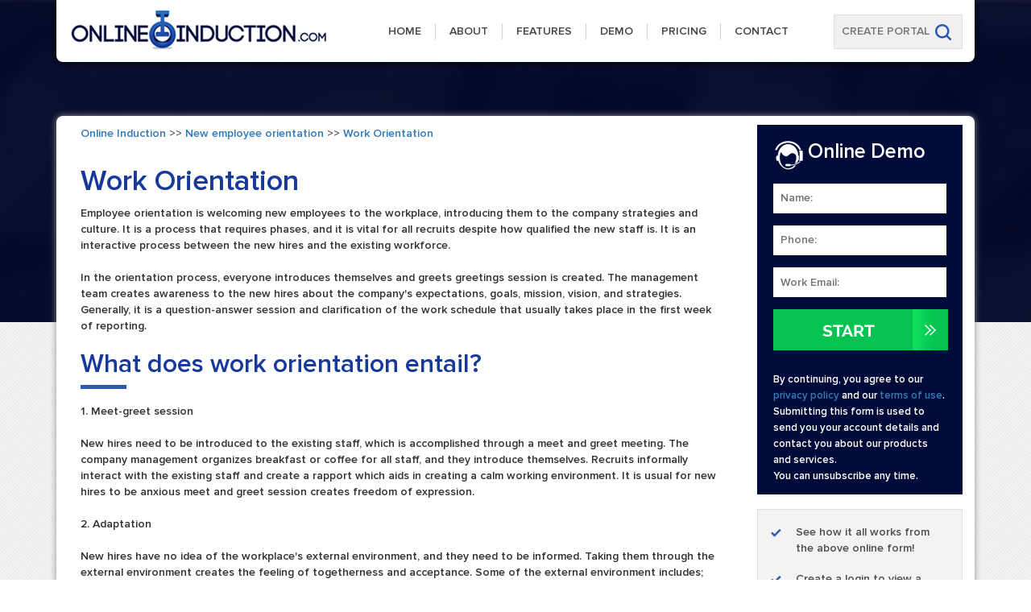

--- FILE ---
content_type: text/html; charset=UTF-8
request_url: https://www.onlineinduction.com/new_employee_orientation/work_orientation.php
body_size: 5659
content:
<!DOCTYPE html>
<head>
    <meta charset="UTF-8" />
    <meta name="viewport" content="width=device-width, initial-scale=1.0">
    <meta name="SKYPE_TOOLBAR" content="SKYPE_TOOLBAR_PARSER_COMPATIBLE" />
<title>Work Orientation: Design and Setup for New Starters</title> 
<META NAME="DESCRIPTION" CONTENT="What to include in a new employee orientation,how to design one and guide to setting up a best practice new employee orientation."> 
<META NAME="KEYWORDS" CONTENT="New Employee Orientation, New Employee Orientation Guide, employee orientation, New employee orientations, setup employee orientation, employee orientation guide"> 

    <link href="/css/bootstrap.min.css" rel="stylesheet">
    <link rel="stylesheet" href="/css/styletemplate.css">	
	    <link href="https://fonts.googleapis.com/css?family=Raleway:400,500,600,700" rel="stylesheet">

    <script src="https://code.jquery.com/jquery-1.12.4.js"></script>
    <script src="https://code.jquery.com/ui/1.12.0/jquery-ui.js"></script>
    <script src="/js/bootstrap.min.js"></script>
	<script  language="JavaScript"  src="https://cdnjs.cloudflare.com/ajax/libs/toastr.js/2.1.3/toastr.min.js"></script>
		        <link href="https://cdnjs.cloudflare.com/ajax/libs/toastr.js/2.1.3/toastr.min.css" rel="stylesheet" type="text/css" />

      <script  language="JavaScript"  src="https://cdnjs.cloudflare.com/ajax/libs/jquery/1.12.4/jquery.min.js"></script>
	  </head>

<body>
    <!-- header start -->
    <header>
        <div class="col-md-12 col-sm-12 col-xs-12 home_banner">
            <div class="container">
                <div class="col-md-12 col-sm-12 col-xs-12 white_top">
                    <div class="col-md-4 col-sm-12 col-xs-12 logo">
                        <a href="/index.php"><img src="/images/logo.gif" alt="">
                        </a>
                    </div>
<div class="col-md-6 col-sm-12 col-xs-12 no-padding">
                        <button aria-controls="navbar" aria-expanded="false" data-target="#navbar" data-toggle="collapse" class="navbar-toggle collapsed" type="button"> <span class="sr-only">Toggle navigation</span> <span class="icon-bar"></span> <span class="icon-bar"></span> <span class="icon-bar"></span> </button>
                        <div class="navbar-collapse collapse" id="navbar" aria-expanded="false" style="height: 1px;">
                            <ul class="nav navbar-nav">
                                <li><a href="/index.php">Home</a>
                                </li>
                                <li><a href="/about_induction.php">About</a>
                                </li>
                                <li><a href="/induction_products.php">Features</a>
                                </li>
                                <li><a href="/demo_induction.php">Demo</a>
                                </li>
                                <li><a href="/online_induction_pricing.php">Pricing</a>
                                </li>
                                <li><a href="/contact.php">Contact</a>
                                </li>
                            </ul>
                        </div>
                    </div>
                    <div class="col-md-2 col-sm-12 col-xs-12">
                        <form action="/portalcreate.php" method=post name=portal>
                            <input type="text" placeholder="create portal" name=portal>
                            <input type="image" src="/images/search-icon.gif">
                        </form>
                    </div>

					                </div>
                
            </div>
        </div>
    </header>
    <!-- header end -->
					
    <!-- body start -->
    <div class="col-md-12 col-sm-12 col-xs-12">
        <div class="container">
            <div class="mid_bg">
                <!-- left colom start-->
                <div class="col-md-9 col-sm-12 col-xs-12">
                    <div class="col-md-12 col-sm-12 col-xs-12"><p>
<a href="http://www.onlineinduction.com">Online Induction</a> >> <a href="http://www.onlineinduction.com/new_employee_orientation">New employee orientation</a> >> <a href="http://www.onlineinduction.com/new_employee_orientation/work_orientation.php">Work Orientation</a>
</p><p>


<h1><font color=#17399B>Work Orientation</h1></font>
Employee orientation is welcoming new employees to the workplace, introducing them to the company strategies and culture. It is a process that requires phases, and it is vital for all recruits despite how qualified the new staff is. It is an interactive process between the new hires and the existing workforce. 
<br><Br>
In the orientation process, everyone introduces themselves and greets greetings session is created. The management team creates awareness to the new hires about the company's expectations, goals, mission, vision, and strategies. Generally, it is a question-answer session and clarification of the work schedule that usually takes place in the first week of reporting. 

<h2><font color=#17399B>What does work orientation entail?</font></h2>

1.	Meet-greet session	
<br><Br>
New hires need to be introduced to the existing staff, which is accomplished through a meet and greet meeting. The company management organizes breakfast or coffee for all staff, and they introduce themselves. Recruits informally interact with the existing staff and create a rapport which aids in creating a calm working environment. It is usual for new hires to be anxious meet and greet session creates freedom of expression. 
<br><Br>
2.	Adaptation
<br><Br>
New hires have no idea of the workplace's external environment, and they need to be informed. Taking them through the external environment creates the feeling of togetherness and acceptance. Some of the external environment includes; parking, restaurants, shops, public offices, etc. 
<br><Br>
3.	Administration 
<br><Br>
The law states that all new hires are supposed to complete Form W-2 and Form I-9 for tax requirements and eligibility purposes, respectively. The new hires are issued with job description forms and government requirements forms to fill. The job description should state clearly employee benefits, expectations, company laws, and the effective date of the benefits. 
<br><Br>
4.	Offer letter 
<br><Br>
The new hires are offered employment agreements on the orientation day and other agreements. The offer letter officiates the process, and the new staff becomes certain that it is a legal job. 
<br><Br>
5.	Assignment 
<br><Br>
After hiring, training should follow as soon as possible and introduce them to their duties stated by the job description. It is the joy of the new hires to start work immediately and testify to their competence. The sooner the employees catch up with the existing staff, the higher the profit to the organization. 

<h2><font color=#17399B>Employee orientation structure </font></h2>

A typical employee orientation structure has seven steps;
<br><Br>
I.	Introduce the new hires to the workplace
<br><Br>
The human resource team organizes a workplace tour and leaves them to walk freely to all departments. As they visit different departments, they will interact with existing staff and learn the company culture. 
<br><Br>
II.	Provide handbooks
<br><Br>
Handbooks act as a manual to the company's payment modes, payment time, and policies. Employee welfare is stated in the handbook, including compensation, benefits, healthcare, employee health and safety, insurance, dressing code, employee-employee conduct, drug abuse and use within the workplace, etc. 
<br><Br>
III.	Vital policies
<br><Br>
Organizations have policies, but there are super policies that must be followed no matter the situation. New hires are provided with a policy document to guide them from making apparent mistakes like late coming, employee harassment, etc. 
<br><Br>
IV.	Detailed job description
<br><Br>
The job description gives the employee an overview of what the employer expects. The hiring team should stress the proceeds of interviews to ensure the recruits stick to the organization's goals, vision, and mission. The job description, interview proceeds, and orientation should match to aid the recruits in connecting to their new roles. 
<br><Br>
V.	Set goals
<br><Br>
On the first week after orientation, employees should be introduced to their supervisors. With the aid of the supervisors, new hires should set achievable goals and seek clarification from the supervisors. 
<br><Br>
VI.	Define expectations
<br><Br>
Employees should know what the company expects from them and how the company values the employees. For the employees to meet the employer's expectations, they must have the required resources and tools. The employer and employee should work together to ensure the expectations are met within the set time. Exaggerated expectations should be discussed and rectified to avoid overarching. 
<br><Br>
It is the joy of employers to register profits, receive positive feedback from employees and external partners. To achieve the mission, vision, and goals, the employer should uphold employee wellbeing through orientation.



<h2><font color=#17399B>View a Sample New Employee Orientation?</h2></font>
<a href="/site_induction_start.php?r=employeeorientation&cap=New Employee Orientation"><img src="https://www.onlineinduction.com/previewbutton.jpg" border=0></a>
</p>
</p>
                    </div>
                    
					


                </div>
                <!-- //END CONTENT AREA left colom end-- and end of the content area-->

                <!-- right colom start-->
                <div class="col-md-3 col-sm-12 col-xs-12">
                    <div class="form_sec">
                        <div class="col-md-12 col-sm-12 col-xs-12 no-padding">
                            <img src="/images/online-demo-icon.gif" alt=""> <span class="font25">Online Demo</span>
                        </div>
						<script>

function sub_enqq()
{
 
	var error = "";
	if ( document.formnamed.name.value == "" )
			error+="\t Please fill in 'Name' field. \n"
	if ( document.formnamed.phone.value == "" )
			error+="\t Please fill in 'Phone' field. \n"
	if ( document.formnamed.email.value == "" )
			error+="\t Please fill in 'Email' field. \n"
			
	if (error.length > 0 )
	{	alert("To be emailed your online induction demo you need to fill out all the fields on the form \n\n" + error);
		return false;
	}
    else
    {	
 
	document.formnamed.action="/contactprocess.php";
	document.formnamed.submit();
	
	}
}
</script>
</form>
                        <form name=formnamed method=post>
                            <input type="text" placeholder="Name:" name="name">
                            <input type="text" placeholder="Phone:" name="phone">
                            <input type="text" placeholder="Work Email:" name="email">
                            <input type="image" src="/images/button-start-demo.gif" onClick="sub_enqq()">
                        </form>
							<br>
<font color=#ffffff size=2>
By continuing, you agree to our <a href="/privacy.php" target=_new>privacy policy</a> and our <a href="https://www.onlineinduction.com/termsofuse.php">terms of use</a>.<br>
Submitting this form is used to send you your account details and contact you about our products and services. <br>You can unsubscribe any time.<br>
                    </div>
                    <div class="col-md-12 col-sm-12 col-xs-12">&nbsp;</div>
                    <div class="col-md-12 col-sm-12 col-xs-12 right_box">
                        <ul>
                            <li>See how it all works from the above online form!</li>
                            <li>Create a login to view a demo induction checklist
and even webinar options to see examples</li>
                        </ul>
                    </div>
                    <div class="col-md-12 col-sm-12 col-xs-12 bluebox">
                        <img src="/images/left-icon-01.gif" alt=""> We'll also send you a login and details for our <u>iPhone app!</u>
                    </div>
                    <div class="col-md-12 col-sm-12 col-xs-12">&nbsp;</div>
                    
                    
					<a href="http://www.onlineinduction.com/new_employee_orientation/work_orientation.php">Work Orientation</a>
 <br><br>
                    
					
                </div>
                <!-- right colom end-->
                <div class="col-md-12 col-sm-12 col-xs-12">&nbsp;</div>
                <div class="col-md-12 col-sm-12 col-xs-12">&nbsp;</div>
            </div>
        </div>
    </div>
    <!-- body end -->

    <!-- footer start -->
    <div class="col-md-12 col-sm-12 col-xs-12 footer_top_blue">
        <div class="container">
            <div class="col-md-12 col-sm-12 col-xs-12 caption"><strong>OnlineInduction.com</strong> is a global leader for induction training, online learning and contractor management with industry leading clients across every sector. </div>
            <div class="col-md-12 col-sm-12 col-xs-12">&nbsp;</div>
            <div class="col-md-12 col-sm-12 col-xs-12">
                <div class="block">
                    <div class="col-md-2 col-sm-6 col-xs-6">
                        <ul class="sep">
                            <li><a href="#">Universities</a>
                            </li>
                            <li><a href="#">Hotels</a>
                            </li>
                            <li><a href="#">Mining</a>
                            </li>
                            <li><a href="#">Government</a>
                            </li>
                        </ul>
                    </div>
                    <div class="col-md-2 col-sm-6 col-xs-6">
                        <ul class="sep">
                            <li><a href="#">Local Councils</a>
                            </li>
                            <li><a href="#">Human Resources</a>
                            </li>
                            <li><a href="#">Schools</a>
                            </li>
                            <li><a href="#">Manufacturing</a>
                            </li>
                        </ul>
                    </div>
                    <div class="col-md-2 col-sm-6 col-xs-6">
                        <ul class="sep">
                            <li><a href="#">Construction</a>
                            </li>
                            <li><a href="#">Retail</a>
                            </li>
                            <li><a href="#">Foods</a>
                            </li>
                            <li><a href="#">Security</a>
                            </li>
                        </ul>
                    </div>
                    <div class="col-md-2 col-sm-6 col-xs-6">
                        <ul class="sep">
                            <li><a href="#">Logistics</a>
                            </li>
                            <li><a href="#">Health Care</a>
                            </li>
                            <li><a href="#">Engineering</a>
                            </li>
                            <li><a href="#">Energy Management</a>
                            </li>
                        </ul>
                    </div>
                    <div class="col-md-2 col-sm-6 col-xs-6">
                        <ul class="sep">
                            <li><a href="#">Childcare</a>
                            </li>
                            <li><a href="#">Oil and Gas</a>
                            </li>
                            <li><a href="#">Airports</a>
                            </li>
                            <li><a href="#">Property</a>
                            </li>
                        </ul>
                    </div>
                    <div class="col-md-2 col-sm-6 col-xs-6">
                        <ul class="">
                            <li><a href="#">Financial</a>
                            </li>
                            <li><a href="#">Service</a>
                            </li>
                            <li><a href="#">Venue Management</a>
                            </li>
                            <li><a href="#">Sports</a>
                            </li>
                        </ul>
                    </div>
                </div>
            </div>
        
		  <div class="col-md-12 col-sm-12 col-xs-12">&nbsp;</div>
		
		<div class="block">
                    <div class="col-md-2 col-sm-6 col-xs-6">
                        <ul class="sep">
                            <li class="item" data-id="id-13" data-type="orgchart">
                      
                      <img src="/images/contractormanagement.jpg" alt="img" />
                      <div class="info"><h4><a class="project-link" href="https://www.onlineinduction.com/contractor_management/">Contractor Management System</a></h4><p>Comprehensive Contractor Management System</p></div>
                    </li>  
                        </ul>
                    </div>
                    <div class="col-md-2 col-sm-6 col-xs-6">
                        <ul class="sep">
         <li class="item" data-id="id-13" data-type="orgchart">
                      
                      <img src="/images/siteinduction.jpg" alt="img"  />
					 
                      <div class="info"><h4><a class="project-link" href="https://www.onlineinduction.com/site_induction/">Site Induction</a></h4><p>Site Specific Inductions</p></div>
                    </li> 
                        </ul>
                    </div>
                    <div class="col-md-2 col-sm-6 col-xs-6">
                        <ul class="sep">
                             <li class="item" data-id="id-6" data-type="worksign">
                      
                      <img src="/images/signin.jpg" alt="img" />
                      <div class="info"><h4><a class="project-link" href="https://onlineinduction.com/visitor_signin_induction/">Visitor Sign In System</a></h4><p>Track who is on site</p></div>
                    </li>
                        </ul>
                    </div>
                    <div class="col-md-2 col-sm-6 col-xs-6">
                        <ul class="sep">
                            					<li class="item" data-id="id-9" data-type="incidentreport">
                      
                      <img src="/images/incident_report.jpg" alt="img" />
                      <div class="info"><h4><a class="project-link" href="https://www.incidentreport.com.au">Incident Reporting Software</a></h4><p>Online Incident Reporting</p></div>
                    </li>
                        </ul>
                    </div>
                    <div class="col-md-2 col-sm-6 col-xs-6">
                        <ul class="sep">
                              <li class="item" data-id="id-13" data-type="artificialintelligence">
                      
                      <img src="/images/inductionprogram.jpg" alt="img"  />
                      <div class="info"><h4><a class="project-link" href="https://www.onlineinduction.com/inductionprogram/">Induction Program</a></h4><p>Resources for creating the best induction program</p></div>
                    </li>  
                        </ul>
                    </div>
                    <div class="col-md-2 col-sm-6 col-xs-6">
                        <ul class="">
                            <li class="item" data-id="id-13" data-type="orgchart">
                      
                      <img src="/images/employeeinduction.jpg" alt="img"  />
                      <div class="info"><h4><a class="project-link" href="https://www.onlineinduction.com/employee_induction/">Employee Induction</a></h4><p>Engaging Employee Inductions</p></div>
                    </li>   

                        </ul>
                    </div>
                </div>

		
		
		</div>

		
		
    </div>
    <div class="col-md-12 col-sm-12 col-xs-12 footer-mid">
        <div class="container">
            <div class="col-md-5 col-sm-12 col-xs-12">
                <h3>Online Induction News 17/01/2026  </h3>


<h2>Why Safety Matters</h2>
<p>Safety matters in and outside the workplace - <a href="/essay/whysafetymatters.php">read the full article here</a>.</p>

<h2>Reflecting on your inductions</h2>
<p>Our latest article talking about what insights and lessons learned.  Check it out <a href="http://onlineinduction.com/topics/reflecting_on_the_year.php">right here</a>.</p>



			  <h2>Best Company Induction Design Tips</h2>
                <p>Check out our latest article about <a href="https://www.onlineinduction.com/company_induction/">the best company induction design tips</a>. </p>


			  <h2>Enhancing Contractor Management </h2>
                <p>Check out our latest article about <a href="https://www.onlineinduction.com/contractor_management/enhancing_contractor_management.php">enhancing contractor management through mobile technologies</a>. </p>


            
			  
			  
                                
<div class="clear">&nbsp;</div>
            </div>
            <div class="col-md-3 col-sm-6 col-xs-12">
<a href="https://www.facebook.com/onlineinduction/" rel=nofollow target=_new><img src="/images/find_us_on_fb.png" border=0></a>
                <div class="clear">&nbsp;</div>
            </div>
            <div class="col-md-4 col-sm-6 col-xs-12">

<a href="https://twitter.com/onlineinduction" rel=nofollow target=_new><img src="/images/twitter.jpg" border=0 height=50></a>
            </div>
        </div>
    </div>
    <div class="col-md-12 col-sm-12 col-xs-12 copyright t-c">
        <div class="container">
		
		

<font color=black>Copyright</font> <a href="http://www.onlineinduction.com">Online Induction</font></a>
- <a href="reseller_application.php">Become a Partner</font></a> 
- <a href="http://www.incidentreport.com.au">Incident Reporting</font></a>  - <a href="/contractor_management/">Contractor Management System</font></a> - <a href="/employee_induction/">Employee Induction</a> - <a href="/orientation/">New Employee Orientation</a> <br> 
 <a href="/safety_induction/">Safety Induction</font></a> - <a href="/visitor_signin_induction/">Visitor Sign In System</font></a> -
  <a href="https://www.onlineinduction.com/compliancetraining/">Compliance Training</font></a> - <a href="/white_paper.php">White paper</font></a> - <a href="/publications.php">Publications</font></a> 
  - <a href="http://onlineinduction.com/onlineinductiontraining/">Online Induction Training</font></a> - <a href="https://www.onlineinduction.com/contractor_induction/">Contractor Induction</font></a> - <a href="https://www.onlineinduction.com/site_induction/">Site Induction</font></a> - <a href="http://www.onlineinduction.com/demo_induction.php">Free Demo</font></a> 
  
<br><font face=arial size=2><a href="http://www.onlineinduction.net.au">Online Induction Software</font></a> - <a href="/permit_to_work/">Permit to Work Software</font></a>  2026</font>	<a href="/privacy.php">Privacy</a> - OnlineInduction.com

        </div>
    </div>
	<!-- footer end -->
<script defer src="https://static.cloudflareinsights.com/beacon.min.js/vcd15cbe7772f49c399c6a5babf22c1241717689176015" integrity="sha512-ZpsOmlRQV6y907TI0dKBHq9Md29nnaEIPlkf84rnaERnq6zvWvPUqr2ft8M1aS28oN72PdrCzSjY4U6VaAw1EQ==" data-cf-beacon='{"version":"2024.11.0","token":"7215fd0474ab492184c583d5cdb35f32","server_timing":{"name":{"cfCacheStatus":true,"cfEdge":true,"cfExtPri":true,"cfL4":true,"cfOrigin":true,"cfSpeedBrain":true},"location_startswith":null}}' crossorigin="anonymous"></script>
</body>

--- FILE ---
content_type: text/css
request_url: https://www.onlineinduction.com/css/styletemplate.css
body_size: 2226
content:
* {
    padding: 0;
    margin: 0;
}
body {
    margin: 0px;
}
a {
    border: 0px;
    outline: none;
}
img {
    border: 0px;
    outline: none;
    max-width: 100%;
}
.img-fullwidth {
    width: 100%;
}
a {
    text-decoration: none;
}
a:hover {
    text-decoration: none;
}
:focus {
    outline: 0;
}
ul,
li {
    list-style: none;
    margin: 0;
    padding: 0;
}
strong {}
/* Headings */

h1,
h2,
h3,
h4,
h5,
h6 {} h1 {} h2 {} h3 {} h4 {} h5 {} h6 {} input[type="submit"] {
    cursor: pointer
}
.t-t-u {
    text-transform: uppercase !important;
}
.t-l {
    text-align: left !important;
}
.t-r {
    text-align: right !important;
}
.t-c {
    text-align: center !important;
}
.r-gap {
    margin-right: 0!important;
}
.flt-l {
    float: left;
}
.flt-r {
    float: right;
}
.flt-none {
    float: none!important;
}
.no-border {
    border: 0!important;
}
.no-padding {
    padding: 0px;
}
.bgnone {
    background: none !important
}
.underliene {
    text-decoration: underline;
}
.gaper {
    clear: both;
    width: 100%;
}
div {} p {
    margin: 0;
}
@font-face {
    font-family: 'proxima_novalight';
    src: url('../fonts/proximanova-light-webfont.eot');
    src: url('../fonts/proximanova-light-webfont.eot?#iefix') format('embedded-opentype'),
         url('../fonts/proximanova-light-webfont.woff') format('woff'),
         url('../fonts/proximanova-light-webfont.ttf') format('truetype'),
         url('../fonts/proximanova-light-webfont.svg#proxima_novalight') format('svg');
    font-weight: normal;
    font-style: normal;
}
@font-face {
    font-family: 'proxima_nova_rgbold';
    src: url('../fonts/proxima_nova_bold.eot');
    src: url('../fonts/proxima_nova_bold.eot?#iefix') format('embedded-opentype'),
         url('../fonts/proxima_nova_bold.woff') format('woff'),
         url('../fonts/proxima_nova_bold.ttf') format('truetype'),
         url('../fonts/proxima_nova_bold.svg#proxima_nova_rgbold') format('svg');
    font-weight: normal;
    font-style: normal;
}
@font-face {
    font-family: 'proxima_nova_ltsemibold';
    src: url('../fonts/proxima_nova_semibold.eot');
    src: url('../fonts/proxima_nova_semibold.eot?#iefix') format('embedded-opentype'),
         url('../fonts/proxima_nova_semibold.woff') format('woff'),
         url('../fonts/proxima_nova_semibold.ttf') format('truetype'),
         url('../fonts/proxima_nova_semibold.svg#proxima_nova_ltsemibold') format('svg');
    font-weight: normal;
    font-style: normal;
}
body {
    margin: 0px;
    padding: 0px;
    background: url(../images/home-pattern.gif) repeat;
    font-family: 'Raleway', sans-serif;
}
@media screen and (-webkit-min-device-pixel-ratio:0) {
    body {font-family: 'proxima_nova_ltsemibold';}
}
header {}

header .home_banner {
    background: url(../images/home-banner2.jpg) no-repeat;
    background-size: cover;
    min-height: 400px;
}
header .white_top {
    background: #fff;
    border-bottom-left-radius: 8px;
    border-bottom-right-radius: 8px;
    -webkit-box-shadow: 0 0 8px 0 #000;
    box-shadow: 0 0 8px 0 #000;
    padding: 1% 0;
}
header .white_top ul {
    margin: 18px 0 0 0;
}
header .white_top li {
    float: left;
    font-size: 14px;
    text-transform: uppercase;
    border-right: 1px solid #d0d0d0;
    padding: 0 17px;
}
header .white_top li:last-child {
    border: none;
}

header .white_top li a {
    color: #444444;
}
header .white_top form {
    background: #f0f0f0;
    border: 1px solid #e1e1e1;
    float: left;
    width: 100%;
    padding: 5%;
    margin: 7px 0 0 0;
}
header .white_top form input[type="text"] {
    background: none;
    border: none;
    padding: 1%;
    float: left;
    width: 115px;
    text-transform: uppercase;
    letter-spacing: 0px;
}
header .white_top form input[type="image"] {
    background: none;
    border: none;
    padding: 1%;
    float: left;
}
header h1 {
    color: #fff;
    font-size: 66px;
    text-shadow: 0 0 5px #000;
    font-weight: bold;
    margin: 240px 0 0 0;
}
header p {
    color: #fff;
    font-size: 24px;
    margin: 0 0 75px 0;
}
header .link {
    -webkit-box-shadow: 0 0 8px 0 #3c4357;
    box-shadow: 0 0 8px 0 #3c4357;
    display: inline-block;
}
header .nav > li > a {
    padding: 0px;
}
header .nav > li > a:hover {
    background: none;
    color: #2666BB;
}

.mid_bg {
    background: #fff;
    -moz-border-top-left-radius: 8px;
    -webkit-border-top-left-radius: 8px;
    border-top-left-radius: 8px;
    -moz-border-top-right-radius: 8px;
    -webkit-border-top-right-radius: 8px;
    border-top-right-radius: 8px;
    -webkit-box-shadow: 0 0 8px 0 #919191;
    box-shadow: 0 0 8px 0 #919191;
    padding: 1% 0;
    margin: -256px 0 0 0;
    width: 100%;
    float: left;
}
.mid_bg h2 {
    color: #000033;
    font-size: 32px;
    position: relative;
    padding: 0 0 21px 0;
}
.mid_bg h2::after {
    content: url(../images/heading-btm-line.gif);
    position: absolute;
    left: 0;
    bottom: 0;
}
.mid_bg p {
    color: #4e4e4e;
    font-size: 14px;
    margin: 0 0 30px 0;
    line-height: 21px;
}
.mid_bg .btm_block {
    background: #f3f3f3;
    border: 1px solid #e1e1e1;
    border-top: 6px solid #2a59b2;
    float: left;
    width: 100%;
}
.mid_bg .btm_block li {
    color: #4e4e4e;
    font-size: 14px;
    background: url(../images/bullet.gif) no-repeat 0 5px;
    padding: 0 0 0 32px;
    margin: 28px 0;
}
.mid_bg .btm_block .sep {
    border-right: 1px solid #e3e3e3;
}
.mid_bg .white_block_btm {
    background: #04c350;
    color: #fff;
    font-size: 22px;
    padding: 2%;    
}
.mid_bg .white_block_btm {
    background: #fff;
    border: 1px solid #e1e1e1;
    border-top: 6px solid #2a59b2;
    float: left;
    width: 100%;
}
.mid_bg .white_block_btm li {
    color: #4e4e4e;
    font-size: 14px;
    background: url(../images/tick-blue.gif) no-repeat 0 5px;
    padding: 0 0 0 32px;
    margin: 28px 0;
}
.mid_bg .white_block_btm .sep {
    border-right: 1px solid #e3e3e3;
}
.mid_bg .green_block {
    background: #04c350;
    color: #fff;
    font-size: 22px;
    padding: 2%;    
}
.mid_bg h3 {
    color: #000033;
    font-size: 31px;
    position: relative;
    padding: 0 0 21px 0;
}
.mid_bg h3::after {
    content: url(../images/heading-btm-line-02.gif);
    position: absolute;
    left: 0;
    bottom: 0;
}
.mid_bg .btm_sec img {
    float: left;
    margin: 0 20px 0 0;
}
.mid_bg .form_sec {
    background: #010b3a;
    width: 100%;
    float: left;
    padding: 5% 8%;
}
.mid_bg .form_sec .font25 {
    color: #fff;
    font-size: 25px;
    line-height: 40px;
    height: 40px;
    display: inline-block;
}
.mid_bg .form_sec input[type="text"] {
    background: #fff;
    width: 100%;
    padding: 4%;
    border: none;
    margin: 15px 0 0 0;
    color: #4e4e4e;
}
.mid_bg .form_sec input[type="image"] {
    margin: 15px 0 0 0;
}
.mid_bg .right_box {
    background: #f3f3f3;
    border: 1px solid #e1e1e1;
    width: 100%;
    float: left;
}
.mid_bg .right_box li {
    color: #4e4e4e;
    font-size: 14px;
    background: url(../images/bullet.gif) no-repeat 0 5px;
    padding: 0 0 0 32px;
    margin: 18px 0;
}
.mid_bg .bluebox {
    background: #2a59b2;
    padding: 5%;
    width: 100%;
    color: #fff;
    font-size: 12px;
}
.mid_bg .bluebox img {
    float: left;
    margin: 0 15px 0 0;
}
.mid_bg .featured h2 {
    color: #ffffff;
    font-size: 23px;
    background: #010b3a;
    padding: 8%;
    margin: 0px;
}
.mid_bg .featured.btm h2 {
    font-size: 20px;
}
.mid_bg .featured h2::after {
    content: none;
}
.mid_bg .featured ul {
    border: 1px solid #e1e1e1;
    padding: 8%;
}
.mid_bg .featured li {
    color: #4e4e4e;
    font-size: 14px;
    background: url(../images/left-bullet.gif) no-repeat 0 5px;
    padding: 0 0 15px 19px;
    margin: 0 0 15px 0;
    border-bottom: 1px solid #e1e1e1;
}
.mid_bg .featured.btm ul {
    padding: 0 8%;
}
.mid_bg .featured.btm li {
    padding: 0px;
    margin: 0px;
    background: none;
}
.mid_bg .featured li:last-child {
    border: none;
    margin: 0px;
}
.mid_bg .block_one {
    background: url(../images/left-icon-02.gif) no-repeat;
    height: 98px;
    width: 100%;
    color: #fff;
    text-transform: uppercase;
    font-size: 18px;
    font-weight: bold;
    padding: 29px 0 0 85px;
}
.mid_bg .block_two {
    background: url(../images/left-icon-03.gif) no-repeat;
    height: 98px;
    width: 100%;
    color: #fff;
    text-transform: uppercase;
    font-size: 18px;
    font-weight: bold;
    padding: 9px 0 0 85px;
}
.mid_bg .block_three {
    background: url(../images/left-icon-04.gif) no-repeat;
    height: 98px;
    width: 100%;
    color: #fff;
    text-transform: uppercase;
    font-size: 18px;
    font-weight: bold;
    padding: 23px 0 0 85px;
}
.mid_bg .block_four {
    background: url(../images/left-icon-06.gif) no-repeat;
    height: 98px;
    width: 100%;
    color: #fff;
    text-transform: uppercase;
    font-size: 18px;
    font-weight: bold;
    padding: 23px 0 0 85px;
}
.mid_bg .block_five {
    background: url(../images/left-icon-07.gif) no-repeat;
    height: 98px;
    width: 100%;
    color: #fff;
    text-transform: uppercase;
    font-size: 18px;
    font-weight: bold;
    padding: 23px 0 0 85px;
}
.mid_bg .block_six {
    background: url(../images/left-icon-08.gif) no-repeat;
    height: 98px;
    width: 100%;
    color: #fff;
    text-transform: uppercase;
    font-size: 18px;
    font-weight: bold;
    padding: 15px 0 0 85px;
}
.mid_bg .block_six span {
    font-size: 13px;
    width: 85%;
    display: inline-block;
}
.mid_bg .block_seven {
    background: url(../images/left-icon-09.gif) no-repeat;
    height: 98px;
    width: 100%;
    color: #fff;
    text-transform: uppercase;
    font-size: 17px;
    font-weight: bold;
    padding: 1px 0 0 85px;
}
.footer_top_blue {
    background: url(../images/btm-map.gif) no-repeat right bottom #2a59b2;
    padding: 3% 0;
}
.footer_top_blue .caption {
    color: #ffffff;
    font-size: 22px;
}
.footer_top_blue .block {
    background: url(../images/footer-top-bg.png) repeat;
    border: 1px solid #3e71d1;
    width: 100%;
    float: left;
}
.footer_top_blue .block .sep {
    border-right: 1px solid #497bda;
}
.footer_top_blue .block li {
    background: url(../images/white-bullet.gif) no-repeat 0 4px;
    padding: 0 0 0 11px;
    margin: 12px 0;
}
.footer_top_blue .block li a {
    color: #fff;
}
.footer_top_blue .block li a:hover {
    text-decoration: underline;
}
.footer-mid {
    background: url(../images/footer-top-blue.gif) repeat;
    padding: 3% 0;
    color: #fff;
}
.footer-mid h3 {
    color: #fff;
    font-size: 23px;
    width: 100%;
    float: left;
    margin: 18px 0 0 0;
}
.footer-mid h2 {
    color: #fff;
    font-size: 16px;
    width: 100%;
    float: left;
    margin: 18px 0 0 0;
}
.footer-mid p {
    color: #aeb4cd;
    font-size: 13px;
    width: 100%;
    float: left;
    margin: 18px 0 0 0;
}
.copyright {
    background: #fff;
    padding: 3% 0;
    line-height: 26px;
}

/* #Media Queries
================================================== */

@media only screen and (min-width: 960px) and (max-width: 1024px) {
    .mid_bg .form_sec input[type="image"] {
        width: 100%;
    } 
    .mid_bg .block_one,
    .mid_bg .block_two,
    .mid_bg .block_three,
    .mid_bg .block_four,
    .mid_bg .block_five,
    .mid_bg .block_six,
    .mid_bg .block_seven {
        font-size: 16px;
    }
}

/* Tablet Portrait size to standard 960 (devices and browsers) */
@media only screen and (min-width: 768px) and (max-width: 959px) {
    img {
        max-width: 100%;
        height: auto;
    }
    .logo {
        text-align: center;
    }
    .navbar-toggle,
    .navbar-toggle span {
        border: 1px solid #2353AC;
    }    
    header .white_top form input[type="text"] {
        width: 90%;
    }
    .mid_bg .block_one,
    .mid_bg .block_two,
    .mid_bg .block_three,
    .mid_bg .block_four,
    .mid_bg .block_five,
    .mid_bg .block_six,
    .mid_bg .block_seven {
        width: 262px;
        margin: 0px auto;
    }
    header .white_top form {
        padding: 1%;
    }
    .mid_bg {
        margin: 0px;
    }    
}

/* All Mobile Sizes (devices and browser) */
@media only screen and (max-width: 767px) {
    .logo {
        text-align: center;
    }
    .navbar-toggle,
    .navbar-toggle span {
        border: 1px solid #2353AC;
    }
    header .white_top #navbar {
        width: 100%;        
    }
    header .white_top #navbar ul {
        margin: 0px;
    }
    header .white_top li {
        border: none;
        width: 100%;
        text-align: center;
        padding: 2% 0;
    }
    header .white_top form input[type="text"] {
        width: 85%;
    }
    .mid_bg .btm_block .sep,
    .mid_bg .white_block_btm .sep,
    .footer_top_blue .block .sep {
        border: none;
    }
    .mid_bg .block_one,
    .mid_bg .block_two,
    .mid_bg .block_three,
    .mid_bg .block_four,
    .mid_bg .block_five,
    .mid_bg .block_six,
    .mid_bg .block_seven {
        width: 262px;
        margin: 0px auto;
    }
    .mid_bg {
        margin: 0px;
    }
    
}

/* Mobile Landscape Size to Tablet Portrait (devices and browsers) */
@media only screen and (min-width: 480px) and (max-width: 767px) {}

/* Mobile Portrait Size to Mobile Landscape Size (devices and browsers) */
@media only screen and (max-width: 479px) {}